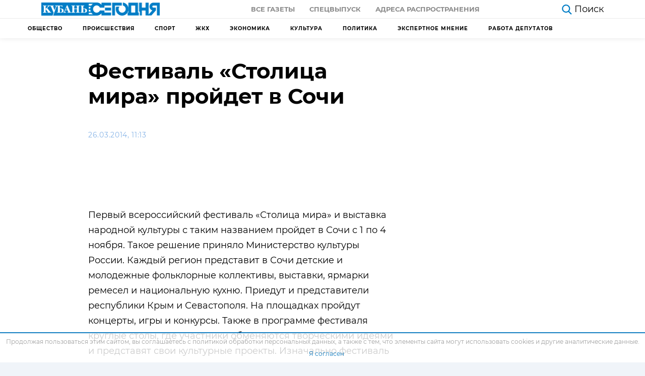

--- FILE ---
content_type: text/html; charset=UTF-8
request_url: https://kubantoday.ru/festival-stolitsa-mira-projdet-v-sochi/
body_size: 16119
content:
<!DOCTYPE html>
<html lang="ru-RU">
<head>
<meta charset="UTF-8">
<meta name="viewport" content="width=device-width, initial-scale=1.0">
<meta http-equiv="X-UA-Compatible" content="ie=edge">
<meta name="pmail-verification" content="78e05710ddc6927b70b4501422b72dc0">
<meta name="zen-verification" content="QR21d5ORdx3xj3MLCzqMOJtRN4ePSqYcTdcWoyDf5QToL2w9PbR7G3B7W4z48QrN" />
<title>Фестиваль «Столица мира» пройдет в Сочи &#8212; Кубань Сегодня</title>
<meta name='robots' content='max-image-preview:large' />
<style>img:is([sizes="auto" i], [sizes^="auto," i]) { contain-intrinsic-size: 3000px 1500px }</style>
<link rel="alternate" type="application/rss+xml" title="Кубань Сегодня &raquo; Лента комментариев к &laquo;Фестиваль «Столица мира» пройдет в Сочи&raquo;" href="https://kubantoday.ru/festival-stolitsa-mira-projdet-v-sochi/feed/" />
<link rel='stylesheet' id='dashicons-css' href='https://kubantoday.ru/wp-includes/css/dashicons.min.css?ver=6.8.3'  media='all' />
<link rel='stylesheet' id='post-views-counter-frontend-css' href='https://kubantoday.ru/wp-content/plugins/post-views-counter/css/frontend.min.css?ver=1.5.5'  media='all' />
<link rel='stylesheet' id='wp-block-library-css' href='https://kubantoday.ru/wp-includes/css/dist/block-library/style.min.css?ver=6.8.3'  media='all' />
<style id='classic-theme-styles-inline-css' >
/*! This file is auto-generated */
.wp-block-button__link{color:#fff;background-color:#32373c;border-radius:9999px;box-shadow:none;text-decoration:none;padding:calc(.667em + 2px) calc(1.333em + 2px);font-size:1.125em}.wp-block-file__button{background:#32373c;color:#fff;text-decoration:none}
</style>
<style id='global-styles-inline-css' >
:root{--wp--preset--aspect-ratio--square: 1;--wp--preset--aspect-ratio--4-3: 4/3;--wp--preset--aspect-ratio--3-4: 3/4;--wp--preset--aspect-ratio--3-2: 3/2;--wp--preset--aspect-ratio--2-3: 2/3;--wp--preset--aspect-ratio--16-9: 16/9;--wp--preset--aspect-ratio--9-16: 9/16;--wp--preset--color--black: #000000;--wp--preset--color--cyan-bluish-gray: #abb8c3;--wp--preset--color--white: #ffffff;--wp--preset--color--pale-pink: #f78da7;--wp--preset--color--vivid-red: #cf2e2e;--wp--preset--color--luminous-vivid-orange: #ff6900;--wp--preset--color--luminous-vivid-amber: #fcb900;--wp--preset--color--light-green-cyan: #7bdcb5;--wp--preset--color--vivid-green-cyan: #00d084;--wp--preset--color--pale-cyan-blue: #8ed1fc;--wp--preset--color--vivid-cyan-blue: #0693e3;--wp--preset--color--vivid-purple: #9b51e0;--wp--preset--gradient--vivid-cyan-blue-to-vivid-purple: linear-gradient(135deg,rgba(6,147,227,1) 0%,rgb(155,81,224) 100%);--wp--preset--gradient--light-green-cyan-to-vivid-green-cyan: linear-gradient(135deg,rgb(122,220,180) 0%,rgb(0,208,130) 100%);--wp--preset--gradient--luminous-vivid-amber-to-luminous-vivid-orange: linear-gradient(135deg,rgba(252,185,0,1) 0%,rgba(255,105,0,1) 100%);--wp--preset--gradient--luminous-vivid-orange-to-vivid-red: linear-gradient(135deg,rgba(255,105,0,1) 0%,rgb(207,46,46) 100%);--wp--preset--gradient--very-light-gray-to-cyan-bluish-gray: linear-gradient(135deg,rgb(238,238,238) 0%,rgb(169,184,195) 100%);--wp--preset--gradient--cool-to-warm-spectrum: linear-gradient(135deg,rgb(74,234,220) 0%,rgb(151,120,209) 20%,rgb(207,42,186) 40%,rgb(238,44,130) 60%,rgb(251,105,98) 80%,rgb(254,248,76) 100%);--wp--preset--gradient--blush-light-purple: linear-gradient(135deg,rgb(255,206,236) 0%,rgb(152,150,240) 100%);--wp--preset--gradient--blush-bordeaux: linear-gradient(135deg,rgb(254,205,165) 0%,rgb(254,45,45) 50%,rgb(107,0,62) 100%);--wp--preset--gradient--luminous-dusk: linear-gradient(135deg,rgb(255,203,112) 0%,rgb(199,81,192) 50%,rgb(65,88,208) 100%);--wp--preset--gradient--pale-ocean: linear-gradient(135deg,rgb(255,245,203) 0%,rgb(182,227,212) 50%,rgb(51,167,181) 100%);--wp--preset--gradient--electric-grass: linear-gradient(135deg,rgb(202,248,128) 0%,rgb(113,206,126) 100%);--wp--preset--gradient--midnight: linear-gradient(135deg,rgb(2,3,129) 0%,rgb(40,116,252) 100%);--wp--preset--font-size--small: 13px;--wp--preset--font-size--medium: 20px;--wp--preset--font-size--large: 36px;--wp--preset--font-size--x-large: 42px;--wp--preset--spacing--20: 0.44rem;--wp--preset--spacing--30: 0.67rem;--wp--preset--spacing--40: 1rem;--wp--preset--spacing--50: 1.5rem;--wp--preset--spacing--60: 2.25rem;--wp--preset--spacing--70: 3.38rem;--wp--preset--spacing--80: 5.06rem;--wp--preset--shadow--natural: 6px 6px 9px rgba(0, 0, 0, 0.2);--wp--preset--shadow--deep: 12px 12px 50px rgba(0, 0, 0, 0.4);--wp--preset--shadow--sharp: 6px 6px 0px rgba(0, 0, 0, 0.2);--wp--preset--shadow--outlined: 6px 6px 0px -3px rgba(255, 255, 255, 1), 6px 6px rgba(0, 0, 0, 1);--wp--preset--shadow--crisp: 6px 6px 0px rgba(0, 0, 0, 1);}:where(.is-layout-flex){gap: 0.5em;}:where(.is-layout-grid){gap: 0.5em;}body .is-layout-flex{display: flex;}.is-layout-flex{flex-wrap: wrap;align-items: center;}.is-layout-flex > :is(*, div){margin: 0;}body .is-layout-grid{display: grid;}.is-layout-grid > :is(*, div){margin: 0;}:where(.wp-block-columns.is-layout-flex){gap: 2em;}:where(.wp-block-columns.is-layout-grid){gap: 2em;}:where(.wp-block-post-template.is-layout-flex){gap: 1.25em;}:where(.wp-block-post-template.is-layout-grid){gap: 1.25em;}.has-black-color{color: var(--wp--preset--color--black) !important;}.has-cyan-bluish-gray-color{color: var(--wp--preset--color--cyan-bluish-gray) !important;}.has-white-color{color: var(--wp--preset--color--white) !important;}.has-pale-pink-color{color: var(--wp--preset--color--pale-pink) !important;}.has-vivid-red-color{color: var(--wp--preset--color--vivid-red) !important;}.has-luminous-vivid-orange-color{color: var(--wp--preset--color--luminous-vivid-orange) !important;}.has-luminous-vivid-amber-color{color: var(--wp--preset--color--luminous-vivid-amber) !important;}.has-light-green-cyan-color{color: var(--wp--preset--color--light-green-cyan) !important;}.has-vivid-green-cyan-color{color: var(--wp--preset--color--vivid-green-cyan) !important;}.has-pale-cyan-blue-color{color: var(--wp--preset--color--pale-cyan-blue) !important;}.has-vivid-cyan-blue-color{color: var(--wp--preset--color--vivid-cyan-blue) !important;}.has-vivid-purple-color{color: var(--wp--preset--color--vivid-purple) !important;}.has-black-background-color{background-color: var(--wp--preset--color--black) !important;}.has-cyan-bluish-gray-background-color{background-color: var(--wp--preset--color--cyan-bluish-gray) !important;}.has-white-background-color{background-color: var(--wp--preset--color--white) !important;}.has-pale-pink-background-color{background-color: var(--wp--preset--color--pale-pink) !important;}.has-vivid-red-background-color{background-color: var(--wp--preset--color--vivid-red) !important;}.has-luminous-vivid-orange-background-color{background-color: var(--wp--preset--color--luminous-vivid-orange) !important;}.has-luminous-vivid-amber-background-color{background-color: var(--wp--preset--color--luminous-vivid-amber) !important;}.has-light-green-cyan-background-color{background-color: var(--wp--preset--color--light-green-cyan) !important;}.has-vivid-green-cyan-background-color{background-color: var(--wp--preset--color--vivid-green-cyan) !important;}.has-pale-cyan-blue-background-color{background-color: var(--wp--preset--color--pale-cyan-blue) !important;}.has-vivid-cyan-blue-background-color{background-color: var(--wp--preset--color--vivid-cyan-blue) !important;}.has-vivid-purple-background-color{background-color: var(--wp--preset--color--vivid-purple) !important;}.has-black-border-color{border-color: var(--wp--preset--color--black) !important;}.has-cyan-bluish-gray-border-color{border-color: var(--wp--preset--color--cyan-bluish-gray) !important;}.has-white-border-color{border-color: var(--wp--preset--color--white) !important;}.has-pale-pink-border-color{border-color: var(--wp--preset--color--pale-pink) !important;}.has-vivid-red-border-color{border-color: var(--wp--preset--color--vivid-red) !important;}.has-luminous-vivid-orange-border-color{border-color: var(--wp--preset--color--luminous-vivid-orange) !important;}.has-luminous-vivid-amber-border-color{border-color: var(--wp--preset--color--luminous-vivid-amber) !important;}.has-light-green-cyan-border-color{border-color: var(--wp--preset--color--light-green-cyan) !important;}.has-vivid-green-cyan-border-color{border-color: var(--wp--preset--color--vivid-green-cyan) !important;}.has-pale-cyan-blue-border-color{border-color: var(--wp--preset--color--pale-cyan-blue) !important;}.has-vivid-cyan-blue-border-color{border-color: var(--wp--preset--color--vivid-cyan-blue) !important;}.has-vivid-purple-border-color{border-color: var(--wp--preset--color--vivid-purple) !important;}.has-vivid-cyan-blue-to-vivid-purple-gradient-background{background: var(--wp--preset--gradient--vivid-cyan-blue-to-vivid-purple) !important;}.has-light-green-cyan-to-vivid-green-cyan-gradient-background{background: var(--wp--preset--gradient--light-green-cyan-to-vivid-green-cyan) !important;}.has-luminous-vivid-amber-to-luminous-vivid-orange-gradient-background{background: var(--wp--preset--gradient--luminous-vivid-amber-to-luminous-vivid-orange) !important;}.has-luminous-vivid-orange-to-vivid-red-gradient-background{background: var(--wp--preset--gradient--luminous-vivid-orange-to-vivid-red) !important;}.has-very-light-gray-to-cyan-bluish-gray-gradient-background{background: var(--wp--preset--gradient--very-light-gray-to-cyan-bluish-gray) !important;}.has-cool-to-warm-spectrum-gradient-background{background: var(--wp--preset--gradient--cool-to-warm-spectrum) !important;}.has-blush-light-purple-gradient-background{background: var(--wp--preset--gradient--blush-light-purple) !important;}.has-blush-bordeaux-gradient-background{background: var(--wp--preset--gradient--blush-bordeaux) !important;}.has-luminous-dusk-gradient-background{background: var(--wp--preset--gradient--luminous-dusk) !important;}.has-pale-ocean-gradient-background{background: var(--wp--preset--gradient--pale-ocean) !important;}.has-electric-grass-gradient-background{background: var(--wp--preset--gradient--electric-grass) !important;}.has-midnight-gradient-background{background: var(--wp--preset--gradient--midnight) !important;}.has-small-font-size{font-size: var(--wp--preset--font-size--small) !important;}.has-medium-font-size{font-size: var(--wp--preset--font-size--medium) !important;}.has-large-font-size{font-size: var(--wp--preset--font-size--large) !important;}.has-x-large-font-size{font-size: var(--wp--preset--font-size--x-large) !important;}
:where(.wp-block-post-template.is-layout-flex){gap: 1.25em;}:where(.wp-block-post-template.is-layout-grid){gap: 1.25em;}
:where(.wp-block-columns.is-layout-flex){gap: 2em;}:where(.wp-block-columns.is-layout-grid){gap: 2em;}
:root :where(.wp-block-pullquote){font-size: 1.5em;line-height: 1.6;}
</style>
<link rel='stylesheet' id='theme-style-css' href='https://kubantoday.ru/wp-content/themes/themes/theme/css/style.css?ver=1687932291'  media='all' />
<link rel="https://api.w.org/" href="https://kubantoday.ru/wp-json/" /><link rel="alternate" title="JSON" type="application/json" href="https://kubantoday.ru/wp-json/wp/v2/posts/6442" /><link rel="canonical" href="https://kubantoday.ru/festival-stolitsa-mira-projdet-v-sochi/" />
<link rel="alternate" title="oEmbed (JSON)" type="application/json+oembed" href="https://kubantoday.ru/wp-json/oembed/1.0/embed?url=https%3A%2F%2Fkubantoday.ru%2Ffestival-stolitsa-mira-projdet-v-sochi%2F" />
<link rel="alternate" title="oEmbed (XML)" type="text/xml+oembed" href="https://kubantoday.ru/wp-json/oembed/1.0/embed?url=https%3A%2F%2Fkubantoday.ru%2Ffestival-stolitsa-mira-projdet-v-sochi%2F&#038;format=xml" />
<link rel="icon" href="https://kubantoday.ru/wp-content/uploads/2020/10/cropped-kuban-ico-32x32.jpg" sizes="32x32" />
<link rel="icon" href="https://kubantoday.ru/wp-content/uploads/2020/10/cropped-kuban-ico-192x192.jpg" sizes="192x192" />
<link rel="apple-touch-icon" href="https://kubantoday.ru/wp-content/uploads/2020/10/cropped-kuban-ico-180x180.jpg" />
<meta name="msapplication-TileImage" content="https://kubantoday.ru/wp-content/uploads/2020/10/cropped-kuban-ico-270x270.jpg" />
</head>
<body>
<header class="header">
<div class="container-fluid">
<div class="row">
<div class="col-12">
<div class="header__top">
<a href="https://kubantoday.ru" class="header__logo">
<img class="logo-desctop" src="[data-uri]" alt="logo">
<img class="logo-mobile" src="[data-uri]" alt="logo-small">
</a>
<div class="header__top-menu">
<ul id="menu-menju-quot-gazeta-quot" class="menu"><li id="menu-item-76581" class="menu-item menu-item-type-custom menu-item-object-custom menu-item-76581"><a href="/newspaper/">Все газеты</a></li>
<li id="menu-item-76579" class="menu-item menu-item-type-custom menu-item-object-custom menu-item-76579"><a href="#special">Спецвыпуск</a></li>
<li id="menu-item-105573" class="menu-item menu-item-type-post_type menu-item-object-page menu-item-105573"><a href="https://kubantoday.ru/newspaper-map/">Адреса распространения</a></li>
</ul>                    </div>
<div class="header__flex-wrapper">
<div class="header__aside">
<a href="https://kubantoday.ru/?s=" class="header__search">
<svg viewBox="0 0 35.414 36.204" width="20" height="20" fill="#007dc6" xmlns="http://www.w3.org/2000/svg">
<path d="M25.964 23.925a14.651 14.651 0 0 0 3.316-9.285c0-3.88-1.54-7.61-4.28-10.35A14.654 14.654 0 0 0 14.64 0C10.76 0 7.03 1.54 4.29 4.29A14.614 14.614 0 0 0 0 14.64C0 18.52 1.54 22.25 4.29 25a14.654 14.654 0 0 0 18.735 1.644L32.59 36.2l2.82-2.82-9.446-9.455zm-.684-9.285c0 2.82-1.12 5.53-3.11 7.53-2 1.99-4.71 3.11-7.53 3.11-2.82 0-5.53-1.12-7.52-3.11-2-2-3.12-4.71-3.12-7.53 0-2.82 1.12-5.53 3.12-7.52 1.99-2 4.7-3.12 7.52-3.12 2.82 0 5.53 1.12 7.53 3.12 1.99 1.99 3.11 4.7 3.11 7.52z" fill-rule="evenodd">
</path>
</svg>
<span>Поиск</span>
</a>
<a href="#" class="header__categories d-none">
<svg xmlns="http://www.w3.org/2000/svg" width="25" height="17.667" viewBox="0 0 25 17.667">
<g id="Group_145" data-name="Group 145" transform="translate(-260.5 -1229.833)">
<g id="Icon_feather-menu" data-name="Icon feather-menu" transform="translate(257.5 1222.333)">
<path id="Path_321" data-name="Path 321" d="M4.5,18H17.537" transform="translate(0 -1.667)" fill="none" stroke="#000" stroke-linecap="round" stroke-linejoin="round" stroke-width="3" />
<path id="Path_322" data-name="Path 322" d="M4.5,9h22" fill="none" stroke="#000" stroke-linecap="round" stroke-linejoin="round" stroke-width="3" />
<path id="Path_323" data-name="Path 323" d="M4.5,27h22" transform="translate(0 -3.333)" fill="none" stroke="#000" stroke-linecap="round" stroke-linejoin="round" stroke-width="3" />
</g>
</g>
</svg>
<span>Рубрики</span>
</a>
</div>
</div>
<div class="header__burger">
<div class="menu-burger">
<span>burger</span>
</div>
</div>
</div>
</div>
</div>
</div>
<div class="header__border"></div>
<div class="container">
<div class="row">
<div class="col-12">
<!-- header submenu -->
<nav class="header-submenu">
<ul id="menu-menju-kategorij" class="menu"><li id="menu-item-105815" class="menu-item menu-item-type-taxonomy menu-item-object-category menu-item-105815"><a href="https://kubantoday.ru/category/obshchestvo/">Общество</a></li>
<li id="menu-item-105816" class="menu-item menu-item-type-taxonomy menu-item-object-category menu-item-105816"><a href="https://kubantoday.ru/category/proisshestviya/">Происшествия</a></li>
<li id="menu-item-112142" class="menu-item menu-item-type-taxonomy menu-item-object-category menu-item-112142"><a href="https://kubantoday.ru/category/sport/">Спорт</a></li>
<li id="menu-item-133323" class="menu-item menu-item-type-taxonomy menu-item-object-category menu-item-133323"><a href="https://kubantoday.ru/category/zhkkh/">ЖКХ</a></li>
<li id="menu-item-133324" class="menu-item menu-item-type-taxonomy menu-item-object-category menu-item-133324"><a href="https://kubantoday.ru/category/ekonomika/">Экономика</a></li>
<li id="menu-item-133325" class="menu-item menu-item-type-taxonomy menu-item-object-category menu-item-133325"><a href="https://kubantoday.ru/category/kultura/">Культура</a></li>
<li id="menu-item-133326" class="menu-item menu-item-type-taxonomy menu-item-object-category menu-item-133326"><a href="https://kubantoday.ru/category/politika/">Политика</a></li>
<li id="menu-item-206734" class="menu-item menu-item-type-taxonomy menu-item-object-category menu-item-206734"><a href="https://kubantoday.ru/category/jekspertnoe-mnenie/">Экспертное мнение</a></li>
<li id="menu-item-143472" class="menu-item menu-item-type-taxonomy menu-item-object-category menu-item-143472"><a href="https://kubantoday.ru/category/rabota-deputatov/">Работа депутатов</a></li>
</ul>                </nav>
</div>
</div>
</div>
<div class="mobile-menu d-none">
<ul class="mobile-menu__nav">
<div class="mobile-menu__item mobile-menu-accordion current">
<a class="mobile-menu__link mobile-menu-accordion__heading" href="#">
Главная
<svg width="12" height="8" viewBox="0 0 12 8" fill="#616161">
<path d="M1.41 0.589966L6 5.16997L10.59 0.589966L12 1.99997L6 7.99997L0 1.99997L1.41 0.589966Z" />
</svg>
</a>
<ul id="menu-menju-kategorij-1" class="mobile-menu__subnav mobile-menu-accordion__content"><li class="menu-item menu-item-type-taxonomy menu-item-object-category menu-item-105815"><a href="https://kubantoday.ru/category/obshchestvo/">Общество</a></li>
<li class="menu-item menu-item-type-taxonomy menu-item-object-category menu-item-105816"><a href="https://kubantoday.ru/category/proisshestviya/">Происшествия</a></li>
<li class="menu-item menu-item-type-taxonomy menu-item-object-category menu-item-112142"><a href="https://kubantoday.ru/category/sport/">Спорт</a></li>
<li class="menu-item menu-item-type-taxonomy menu-item-object-category menu-item-133323"><a href="https://kubantoday.ru/category/zhkkh/">ЖКХ</a></li>
<li class="menu-item menu-item-type-taxonomy menu-item-object-category menu-item-133324"><a href="https://kubantoday.ru/category/ekonomika/">Экономика</a></li>
<li class="menu-item menu-item-type-taxonomy menu-item-object-category menu-item-133325"><a href="https://kubantoday.ru/category/kultura/">Культура</a></li>
<li class="menu-item menu-item-type-taxonomy menu-item-object-category menu-item-133326"><a href="https://kubantoday.ru/category/politika/">Политика</a></li>
<li class="menu-item menu-item-type-taxonomy menu-item-object-category menu-item-206734"><a href="https://kubantoday.ru/category/jekspertnoe-mnenie/">Экспертное мнение</a></li>
<li class="menu-item menu-item-type-taxonomy menu-item-object-category menu-item-143472"><a href="https://kubantoday.ru/category/rabota-deputatov/">Работа депутатов</a></li>
</ul>            </div>
<li class="mobile-menu__item">
<a class="mobile-menu__link" href="https://kubantoday.ru/investigations">
Расследования
</a>
</li>
<div class="mobile-menu__item mobile-menu-accordion">
<a class="mobile-menu__link mobile-menu-accordion__heading" href="#">
газета
<svg width="12" height="8" viewBox="0 0 12 8" fill="#616161">
<path d="M1.41 0.589966L6 5.16997L10.59 0.589966L12 1.99997L6 7.99997L0 1.99997L1.41 0.589966Z"/>
</svg>
</a>
<ul id="menu-menju-quot-gazeta-quot-1" class="mobile-menu__subnav mobile-menu-accordion__content"><li class="menu-item menu-item-type-custom menu-item-object-custom menu-item-76581"><a href="/newspaper/">Все газеты</a></li>
<li class="menu-item menu-item-type-custom menu-item-object-custom menu-item-76579"><a href="#special">Спецвыпуск</a></li>
<li class="menu-item menu-item-type-post_type menu-item-object-page menu-item-105573"><a href="https://kubantoday.ru/newspaper-map/">Адреса распространения</a></li>
</ul>            </div>
</ul>
</div>
</header>
<main class="page single">
<div class="container">
<div class="row">
<div class="col-12 col-lg-8">
<div class="single__title">
<h1>Фестиваль «Столица мира» пройдет в Сочи</h1>
</div>
<div class="single__article-social-top">
<div class="single__article-info">
<div class="single__article-date">
26.03.2014, 11:13                            </div>
</div>
</div>
<figure class="single__article-hero">
<small class="text-start text-muted fw-light fs-5 pt-2 ">
</small>
</figure>
<article class="single__article article">
<!-- TEXT -->
<p> </p>
<p>Первый всероссийский фестиваль «Столица мира» и выставка народной культуры с таким названием пройдет в Сочи с 1 по 4 ноября. Такое решение приняло Министерство культуры России. Каждый регион представит в Сочи детские и молодежные фольклорные коллективы, выставки, ярмарки ремесел и национальную кухню. Приедут и представители республики Крым и Севастополя. На площадках пройдут концерты, игры и конкурсы. Также в программе фестиваля круглые столы, где участники обменяются творческими идеями и представят свои культурные проекты. Изначально фестиваль планировали проводить в Москве, в Кремлевском дворце, но решили, что больший масштаб он приобретет именно в Сочи. По мнению организаторов, фестиваль, прежде всего, рассчитан на молодежь и туристов. Он пройдет в рамках Года культуры в России.</p>
<!-- /TEXT -->
</article>
</div>
<div class="col-12 col-lg-4"></div>
</div>
</div>
<div class="container container-responsive mb-5">
<div class="row">
<div class="col-12 col-md-6 col-lg-3">
<a href="https://kubantoday.ru/zhenshhina-i-troe-malenkih-detej-pogibli-v-krupnom-pozhare-na-kubani/" class="card-default">
<div class="card-default__img">
<img width="320" height="180" src="https://kubantoday.ru/wp-content/uploads/2026/01/screenshot_2-7-320x180.png" class="attachment-thumbnail size-thumbnail wp-post-image" alt="Женщина и трое маленьких детей погибли в крупном пожаре на Кубани" decoding="async" fetchpriority="high" srcset="https://kubantoday.ru/wp-content/uploads/2026/01/screenshot_2-7-320x180.png 320w, https://kubantoday.ru/wp-content/uploads/2026/01/screenshot_2-7-640x360.png 640w" sizes="(max-width: 320px) 100vw, 320px" />		</div>
<div class="card-default__body">
<div class="card-default__body-top">
<div class="card-default__time">
Вчера, 20:49				</div>
</div>
<h5 class="card-default__title">
Женщина и трое маленьких детей погибли в крупном пожаре на Кубани			</h5>
<p class="card-default__text">
20 января в станице Холмской, расположенной в Абинском районе Краснодарского края, произошла трагедия. В результате сильного пожара в одном из частных домов погибли четыре человека, среди которых мать семейства и трое маленьких детей. Ночью, когда большинство жителей станицы Холмской мирно спали, в доме на улице Демьяна Бедного разразился мощный пожар. По предварительным данным, огонь вспыхнул [&hellip;]			</p>
</div>
</a>
</div><div class="col-12 col-md-6 col-lg-3">
<a href="https://kubantoday.ru/s-nachala-2026-goda-na-kubani-fiksirujut-rost-bytovyh-pozharov/" class="card-default">
<div class="card-default__img">
<img width="320" height="180" src="https://kubantoday.ru/wp-content/uploads/2026/01/nkvlobyp74cj0h4nwyf66ytctynzh3g8-320x180.jpg" class="attachment-thumbnail size-thumbnail wp-post-image" alt="С начала 2026 года на Кубани фиксируют рост бытовых пожаров" decoding="async" srcset="https://kubantoday.ru/wp-content/uploads/2026/01/nkvlobyp74cj0h4nwyf66ytctynzh3g8-320x180.jpg 320w, https://kubantoday.ru/wp-content/uploads/2026/01/nkvlobyp74cj0h4nwyf66ytctynzh3g8-640x360.jpg 640w, https://kubantoday.ru/wp-content/uploads/2026/01/nkvlobyp74cj0h4nwyf66ytctynzh3g8.jpg 1280w" sizes="(max-width: 320px) 100vw, 320px" />		</div>
<div class="card-default__body">
<div class="card-default__body-top">
<div class="card-default__time">
Вчера, 17:26				</div>
</div>
<h5 class="card-default__title">
С начала 2026 года на Кубани фиксируют рост бытовых пожаров			</h5>
<p class="card-default__text">
С начала 2026 года на Кубани наблюдается тревожный рост числа бытовых пожаров. По информации, предоставленной министерством гражданской обороны и чрезвычайных ситуаций Краснодарского края, в частном жилом секторе произошло более 150 возгораний. Это на 56% больше по сравнению с аналогичным периодом прошлого года. Основной причиной такого увеличения стало несоблюдение элементарных правил безопасности, особенно в условиях морозной [&hellip;]			</p>
</div>
</a>
</div><div class="col-12 col-md-6 col-lg-3">
<a href="https://kubantoday.ru/shkolnica-provalilas-pod-led-vo-vremja-selfi-v-krasnodare/" class="card-default">
<div class="card-default__img">
<img width="320" height="180" src="https://kubantoday.ru/wp-content/uploads/2026/01/24542628-320x180.jpg" class="attachment-thumbnail size-thumbnail wp-post-image" alt="Школьница провалилась под лед во время селфи в Краснодаре" decoding="async" srcset="https://kubantoday.ru/wp-content/uploads/2026/01/24542628-320x180.jpg 320w, https://kubantoday.ru/wp-content/uploads/2026/01/24542628-640x360.jpg 640w" sizes="(max-width: 320px) 100vw, 320px" />		</div>
<div class="card-default__body">
<div class="card-default__body-top">
<div class="card-default__time">
18:55 19.01.2026				</div>
</div>
<h5 class="card-default__title">
Школьница провалилась под лед во время селфи в Краснодаре			</h5>
<p class="card-default__text">
18 января на одном из водоемов краевой столицы произошел пугающий инцидент. И. о. министра здравоохранения Евгений Филиппов рассказал о происшествии, в котором оказались замешаны двое подростков, решивших сделать селфи на замерзшем озере. Согласно информации, девочка, отойдя от берега на расстояние около пяти метров, провалилась под лед. К счастью, ей удалось выбраться на поверхность при помощи [&hellip;]			</p>
</div>
</a>
</div><div class="col-12 col-md-6 col-lg-3">
</div>
</div>
</div>
</main>
<footer class="footer">
<!-- Тень под menu-mobile -->
<div class="mobile-menu-shadow d-none"></div>
<div class="container container-responsive">
<div class="row">
<div class="col-12 order-12 col-lg-5 order-lg-first col-xl-5 order-xl-first">
<a href="https://kubantoday.ru" class="footer__logo">
<img src="[data-uri]"
alt="logo">
</a>
<div class="footer__logo-caption">
<p>Новости Краснодара и Края</p>
<p>Использование материалов с сайта "Кубань Сегодня" (https://kubantoday.ru) без письменного согласия редакции запрещено</p>
<p>Свидетельство о регистрации СМИ Эл № ФС77-72910 от 25.05.2018, выдано Федеральной службой по надзору в сфере связи, информационных технологий и массовых коммуникаций (Роскомнадзор)</p>
<p>Главный редактор сетевого издания: Лата Людмила Александровна, почта: <a href="mailto:kubansegodnya2024@mail.ru">kubansegodnya2024@mail.ru</a></p>
<p>Главный редактор газеты "Кубань сегодня": Арендаренко Андрей Михайлович</p>
<p>Учредитель СМИ "Кубань сегодня": ЗАО "Кубань сегодня"</p>
<p>Адрес электронной почты редакции СМИ: <a href="mailto:kubanseg@mail.ru">kubanseg@mail.ru</a></p>
</div>
</div>
<div class="col-12 col-sm-4 col-md-4 col-lg-2 col-xl-2">
<div class="footer__nav footer__nav--news">
<div class="footer__list-header"></div>
<div class="footer__list"><ul>
<li class="page_item page-item-76575"><a href="https://kubantoday.ru/newspaper-map/">Адреса распространения</a></li>
<li class="page_item page-item-129385"><a href="https://kubantoday.ru/allposts/">Все новости</a></li>
<li class="page_item page-item-1106"><a href="https://kubantoday.ru/">Главная страница</a></li>
<li class="page_item page-item-186157"><a href="https://kubantoday.ru/politika-konfidencialnosti/">Политика конфиденциальности</a></li>
<li class="page_item page-item-105818"><a href="https://kubantoday.ru/investigations/">Расследования</a></li>
<li class="page_item page-item-133674"><a href="https://kubantoday.ru/reklama/">Рекламодателям</a></li>
<li class="page_item page-item-105575"><a href="https://kubantoday.ru/newspaper-special/">Спецвыпуски</a></li>
<li class="page_item page-item-105822"><a href="https://kubantoday.ru/finance/">Финликбез</a></li>
</ul></div>
</div>
</div>
<div class="col-12 col-sm-4 col-md-4 col-lg-2 col-xl-2">
<div class="footer__nav-wrapper">
<div class="footer__nav footer__nav--poster">
<div class="footer__list-header"></div>
<div class="footer__list"><ul>
<li class="page_item page-item-76575"><a href="https://kubantoday.ru/newspaper-map/">Адреса распространения</a></li>
<li class="page_item page-item-129385"><a href="https://kubantoday.ru/allposts/">Все новости</a></li>
<li class="page_item page-item-1106"><a href="https://kubantoday.ru/">Главная страница</a></li>
<li class="page_item page-item-186157"><a href="https://kubantoday.ru/politika-konfidencialnosti/">Политика конфиденциальности</a></li>
<li class="page_item page-item-105818"><a href="https://kubantoday.ru/investigations/">Расследования</a></li>
<li class="page_item page-item-133674"><a href="https://kubantoday.ru/reklama/">Рекламодателям</a></li>
<li class="page_item page-item-105575"><a href="https://kubantoday.ru/newspaper-special/">Спецвыпуски</a></li>
<li class="page_item page-item-105822"><a href="https://kubantoday.ru/finance/">Финликбез</a></li>
</ul></div>
</div>
</div>
</div>
<div class="col-12 col-sm-4 col-md-4 col-lg-3 col-xl-3">
<div class="footer__nav footer__nav--blue ">
<div class="footer__list"><ul>
<li class="page_item page-item-76575"><a href="https://kubantoday.ru/newspaper-map/">Адреса распространения</a></li>
<li class="page_item page-item-129385"><a href="https://kubantoday.ru/allposts/">Все новости</a></li>
<li class="page_item page-item-1106"><a href="https://kubantoday.ru/">Главная страница</a></li>
<li class="page_item page-item-186157"><a href="https://kubantoday.ru/politika-konfidencialnosti/">Политика конфиденциальности</a></li>
<li class="page_item page-item-105818"><a href="https://kubantoday.ru/investigations/">Расследования</a></li>
<li class="page_item page-item-133674"><a href="https://kubantoday.ru/reklama/">Рекламодателям</a></li>
<li class="page_item page-item-105575"><a href="https://kubantoday.ru/newspaper-special/">Спецвыпуски</a></li>
<li class="page_item page-item-105822"><a href="https://kubantoday.ru/finance/">Финликбез</a></li>
</ul></div>
<!-- <a href="https://kubantoday.ru/?s=" class="footer__search">
<span class="footer__list-header">Поиск</span>
<svg viewBox="0 0 35.414 36.204" width="20" height="20" fill="#007dc6"
xmlns="http://www.w3.org/2000/svg">
<path d="M25.964 23.925a14.651 14.651 0 0 0 3.316-9.285c0-3.88-1.54-7.61-4.28-10.35A14.654 14.654 0 0 0 14.64 0C10.76 0 7.03 1.54 4.29 4.29A14.614 14.614 0 0 0 0 14.64C0 18.52 1.54 22.25 4.29 25a14.654 14.654 0 0 0 18.735 1.644L32.59 36.2l2.82-2.82-9.446-9.455zm-.684-9.285c0 2.82-1.12 5.53-3.11 7.53-2 1.99-4.71 3.11-7.53 3.11-2.82 0-5.53-1.12-7.52-3.11-2-2-3.12-4.71-3.12-7.53 0-2.82 1.12-5.53 3.12-7.52 1.99-2 4.7-3.12 7.52-3.12 2.82 0 5.53 1.12 7.53 3.12 1.99 1.99 3.11 4.7 3.11 7.52z"
fill-rule="evenodd">
</path>
</svg>
</a> -->
<div class="d-none d-sm-flex d-md-flex d-lg-none d-xl-none">
<div class="footer__circle">
<p class="footer__text">+16</p>
</div>
</div>
</div>
</div>
</div>
</div>
<div class="container container-responsive">
<div class="row align-items-baseline">
<div class="col-12 col-md-4 col-lg-3 col-xl-3">
<p class="footer__text">
ЗАО «Кубань Сегодня». (1996-2026)
</p>
</div>
<div class="col-12 col-md-4 col-lg-4 col-xl-4">
<p class="footer__text">
350007, г. Краснодар, 2-й Нефтезаводской проезд, 1
</p>
</div>
<div class="col-12 col-md-4 col-lg-2 col-xl-2">
<p class="footer__text">
тел.: +7(861) 267-15-15
</p>
</div>
<div class="col-12 d-xs-flex d-sm-none d-md-none d-lg-flex col-lg-3 d-xl-flex col-xl-3">
<div class="footer__circle">
<p class="footer__text">
16+
</p>
</div>
</div>
</div>
</div>
</footer>
<!-- Баннер cookie -->
<div id="cookieBanner" class="text-center">
<p class="d-inline-block mb-0 small">
Продолжая пользоваться этим сайтом, вы соглашаетесь с <a href="https://kubantoday.ru/politika-konfidencialnosti"/>политикой обработки персональных данных</a>, а также с тем, что элементы сайта могут использовать cookies и другие аналитические данные.
</p>
<button id="acceptCookies" class="btn btn-primary btn-sm" style="color: #137ec1">Я согласен</button>
</div>
<script>
// Функция для установки куки
function setCookie(name, value, days) {
let date = new Date();
date.setTime(date.getTime() + (days * 24 * 60 * 60 * 1000));
document.cookie = name + "=" + value + ";expires=" + date.toUTCString() + ";path=/";
}
// Функция для получения значения куки
function getCookie(name) {
let decodedCookie = decodeURIComponent(document.cookie);
let cookies = decodedCookie.split(';');
for (let i = 0; i < cookies.length; i++) {
let cookie = cookies[i].trim();
if (cookie.indexOf(name + "=") == 0) {
return cookie.substring(name.length + 1);
}
}
return "";
}
// Проверка наличия куки agreement, если нет — показываем баннер
window.onload = function() {
if (!getCookie("agreement")) {
document.getElementById('cookieBanner').style.display = 'block';
}
};
// Установка куки при нажатии кнопки
document.getElementById('acceptCookies').addEventListener('click', function() {
setCookie("agreement", "accepted", 30);
document.getElementById('cookieBanner').style.display = 'none';
});
</script>
<style>
#cookieBanner {
position: fixed;
bottom: 0;
left: 0;
right: 0;
background: rgba(255, 255, 255, 0.8);
color: white;
padding: 5px 10px;
display: none;
z-index: 1050;
border-top: 2px solid #137ec1;
color: #a0a0a0;
font-size: 12px;
}
#cookieBanner button {
margin-left: 15px;
}
</style>
<script type="speculationrules">
{"prefetch":[{"source":"document","where":{"and":[{"href_matches":"\/*"},{"not":{"href_matches":["\/wp-*.php","\/wp-admin\/*","\/wp-content\/uploads\/*","\/wp-content\/*","\/wp-content\/plugins\/*","\/wp-content\/themes\/themes\/theme\/*","\/*\\?(.+)"]}},{"not":{"selector_matches":"a[rel~=\"nofollow\"]"}},{"not":{"selector_matches":".no-prefetch, .no-prefetch a"}}]},"eagerness":"conservative"}]}
</script>
<!-- HFCM by 99 Robots - Snippet # 2: Yandex.Metrika counter -->
<!-- Yandex.Metrika counter --> <script  > (function(m,e,t,r,i,k,a){m[i]=m[i]||function(){(m[i].a=m[i].a||[]).push(arguments)}; m[i].l=1*new Date();k=e.createElement(t),a=e.getElementsByTagName(t)[0],k.async=1,k.src=r,a.parentNode.insertBefore(k,a)}) (window, document, "script", "https://mc.yandex.ru/metrika/tag.js", "ym"); ym(16845388, "init", { clickmap:true, trackLinks:true, accurateTrackBounce:true, webvisor:true }); </script> <noscript><div><img src="https://mc.yandex.ru/watch/16845388" style="position:absolute; left:-9999px;" alt="" /></div></noscript> <!-- /Yandex.Metrika counter -->
<!-- /end HFCM by 99 Robots -->
<script  src="https://kubantoday.ru/wp-content/themes/themes/theme/js/vendors.bundle.js?ver=1687932291" id="theme-vendors-script-js"></script>
<script  src="https://kubantoday.ru/wp-content/themes/themes/theme/js/shared.bundle.js?ver=1687932291" id="theme-script-js"></script>
<!--LiveInternet counter--><script>
new Image().src = "https://counter.yadro.ru/hit?r"+
escape(document.referrer)+((typeof(screen)=="undefined")?"":
";s"+screen.width+"*"+screen.height+"*"+(screen.colorDepth?
screen.colorDepth:screen.pixelDepth))+";u"+escape(document.URL)+
";h"+escape(document.title.substring(0,150))+
";"+Math.random();</script><!--/LiveInternet-->
<!-- slider-baner-hero -->
<div class="slider-baner-hero">
<svg class="close-icon--gray" xmlns="http://www.w3.org/2000/svg" xmlns:xlink="http://www.w3.org/1999/xlink" width="30" height="30" viewBox="0 0 30 30">
<g>
<g opacity=".4">
<image width="30" height="30" xlink:href="[data-uri]"></image>
</g>
</g>
</svg>
<div class="slider-baner-hero__container">
<div class="slider-baner-hero__swiper">
<div class="swiper-container slider-baner-container">
<div class="swiper-wrapper">
<div class="swiper-slide">
<a href="https://kubantoday.ru/newspaper/vypusk-1-5252/" class="slider-baner-hero__slide">
<span class="newspaper-size">PDF (1.11 Mb)</span>
<img src="https://kubantoday.ru/wp-content/uploads/2026/01/245-b-58.jpeg"
alt="Выпуск №1 (5252)" loading="lazy">
<p class="newspaper-date">15.01.2026</p>
</a>
</div>
<div class="swiper-slide">
<a href="https://kubantoday.ru/newspaper/vypusk-78-5251/" class="slider-baner-hero__slide">
<span class="newspaper-size">PDF (1.55 Mb)</span>
<img src="https://kubantoday.ru/wp-content/uploads/2025/12/25-1.png"
alt="Выпуск №78 (5251)" loading="lazy">
<p class="newspaper-date">25.12.2025</p>
</a>
</div>
<div class="swiper-slide">
<a href="https://kubantoday.ru/newspaper/vypusk-77-5250/" class="slider-baner-hero__slide">
<span class="newspaper-size">PDF (1.44 Mb)</span>
<img src="https://kubantoday.ru/wp-content/uploads/2025/12/18-dekabrja-.png"
alt="Выпуск №77 (5250)" loading="lazy">
<p class="newspaper-date">18.12.2025</p>
</a>
</div>
<div class="swiper-slide">
<a href="https://kubantoday.ru/newspaper/vypusk-76-5249/" class="slider-baner-hero__slide">
<span class="newspaper-size">PDF (1.12 Mb)</span>
<img src="https://kubantoday.ru/wp-content/uploads/2025/12/12.12.png"
alt="Выпуск №76 (5249)" loading="lazy">
<p class="newspaper-date">12.12.2025</p>
</a>
</div>
<div class="swiper-slide">
<a href="https://kubantoday.ru/newspaper/vypusk-75-5248/" class="slider-baner-hero__slide">
<span class="newspaper-size">PDF (1.10 Mb)</span>
<img src="https://kubantoday.ru/wp-content/uploads/2025/12/11-dekabrja.png"
alt="Выпуск №75 (5248)" loading="lazy">
<p class="newspaper-date">11.12.2025</p>
</a>
</div>
<div class="swiper-slide">
<a href="https://kubantoday.ru/newspaper/vypusk-74-5247/" class="slider-baner-hero__slide">
<span class="newspaper-size">PDF (1.03 Mb)</span>
<img src="https://kubantoday.ru/wp-content/uploads/2025/12/245-b-20.jpeg"
alt="Выпуск №74 (5247)" loading="lazy">
<p class="newspaper-date">05.12.2025</p>
</a>
</div>
<div class="swiper-slide">
<a href="https://kubantoday.ru/newspaper/vypusk-73-5246/" class="slider-baner-hero__slide">
<span class="newspaper-size">PDF (1.12 Mb)</span>
<img src="https://kubantoday.ru/wp-content/uploads/2025/12/12-.jpg"
alt="Выпуск №73 (5246)" loading="lazy">
<p class="newspaper-date">04.12.2025</p>
</a>
</div>
</div>
</div>
<div class="swiper-button-prev"></div>
<div class="swiper-button-next"></div>
</div>
<div class="slider-baner-hero__btn">
<a href="#">
оформить подписку
</a>
</div>
</div>
</div>
</body>
</html><!-- WP Fastest Cache file was created in 0.905 seconds, on 21.01.2026 @ 07:27 --><!-- need to refresh to see cached version -->

--- FILE ---
content_type: application/javascript
request_url: https://kubantoday.ru/wp-content/themes/themes/theme/js/shared.bundle.js?ver=1687932291
body_size: 1475
content:
!function(e){function n(n){for(var r,a,s=n[0],l=n[1],c=n[2],d=0,p=[];d<s.length;d++)a=s[d],Object.prototype.hasOwnProperty.call(t,a)&&t[a]&&p.push(t[a][0]),t[a]=0;for(r in l)Object.prototype.hasOwnProperty.call(l,r)&&(e[r]=l[r]);for(u&&u(n);p.length;)p.shift()();return i.push.apply(i,c||[]),o()}function o(){for(var e,n=0;n<i.length;n++){for(var o=i[n],r=!0,s=1;s<o.length;s++){var l=o[s];0!==t[l]&&(r=!1)}r&&(i.splice(n--,1),e=a(a.s=o[0]))}return e}var r={},t={2:0,1:0},i=[];function a(n){if(r[n])return r[n].exports;var o=r[n]={i:n,l:!1,exports:{}};return e[n].call(o.exports,o,o.exports,a),o.l=!0,o.exports}a.m=e,a.c=r,a.d=function(e,n,o){a.o(e,n)||Object.defineProperty(e,n,{enumerable:!0,get:o})},a.r=function(e){"undefined"!=typeof Symbol&&Symbol.toStringTag&&Object.defineProperty(e,Symbol.toStringTag,{value:"Module"}),Object.defineProperty(e,"__esModule",{value:!0})},a.t=function(e,n){if(1&n&&(e=a(e)),8&n)return e;if(4&n&&"object"==typeof e&&e&&e.__esModule)return e;var o=Object.create(null);if(a.r(o),Object.defineProperty(o,"default",{enumerable:!0,value:e}),2&n&&"string"!=typeof e)for(var r in e)a.d(o,r,function(n){return e[n]}.bind(null,r));return o},a.n=function(e){var n=e&&e.__esModule?function(){return e.default}:function(){return e};return a.d(n,"a",n),n},a.o=function(e,n){return Object.prototype.hasOwnProperty.call(e,n)},a.p="";var s=window.webpackJsonp=window.webpackJsonp||[],l=s.push.bind(s);s.push=n,s=s.slice();for(var c=0;c<s.length;c++)n(s[c]);var u=l;i.push([7,0]),o()}({3:function(e,n,o){(function(e){e(".badge-all").click((function(){e(this).is(":checked")?e(".search__form-filter .custom-checkbox-badge input").prop("checked",!0):e(".search__form-filter .custom-checkbox-badge input").prop("checked",!1)})),e(".search__form-filter .custom-checkbox-badge input:not(.badge-all)").click((function(){e(".badge-all").prop("checked",!1)}))}).call(this,o(4))},7:function(e,n,o){"use strict";o.r(n),function(e){o(3),o(8);var n=o(5),r=o(9),t=o(10);function i(n,o){e(n).on("click",(function(){e(this).toggleClass(o).next().slideToggle(200),e(n).not(this).removeClass(o).next().slideUp(200)}))}n.a.use([r.a,t.a]),e(document).ready((function(){new n.a(".slider-baner-container",{freeMode:!0,slidesPerColumn:1,slidesPerView:"auto",spaceBetween:20,navigation:!1,loop:!0,breakpoints:{576:{slidesPerColumn:1,slidesPerView:3,freeMode:!1},768:{slidesPerView:5,navigation:{nextEl:".swiper-button-next",prevEl:".swiper-button-prev"}}}});if(e(".header__fresh-release").on("click",(function(){e("body").removeClass("no-scroll"),e(".mobile-menu-shadow").addClass("d-none"),e(".menu-burger").removeClass("mobile-menu-open"),e(".mobile-menu").addClass("d-none"),e(".slider-baner-hero").toggleClass("show")})),e(".close-icon--gray").on("click",(function(){e(".slider-baner-hero").removeClass("show")})),e("main").on("click",(function(){e(".slider-baner-hero").removeClass("show")})),e("div").is(".swiper-hero-card")){var o=new n.a(".swiper-hero-card",{spaceBetween:30,centeredSlides:!0,loop:!0,autoplay:{delay:7e3,disableOnInteraction:!1}});e(".swiper-hero-card .swiper-wrapper .swiper-slide").length<=3&&o.destroy()}i(".business-accordion-item__title","active"),i(".mobile-menu-accordion__heading","open"),i(".submenu-accordion-item__title","active")})),e(".header__burger").on("click",(function(){e(".slider-baner-hero").removeClass("show"),e("body").toggleClass("no-scroll"),e(".mobile-menu-shadow").toggleClass("d-none"),e(".menu-burger").toggleClass("mobile-menu-open"),e(".mobile-menu").toggleClass("d-none")})),e(".mobile-menu-shadow").on("click",(function(){e("body").removeClass("no-scroll"),e(".menu-burger").removeClass("mobile-menu-open"),e(".mobile-menu").addClass("d-none"),e(this).addClass("d-none")})),e("#input-search").on("input",(function(){var n=e(".search__form .button-blue");""!==e(this).val()?e(n).removeAttr("disabled"):e(n).attr("disabled","disabled")})),e(".search__form-filter").on("click",(function(){var n=e(".search__form-filter .button-blue");e('.search__form-filter input[type="checkbox"]:checked').length>0?e(n).removeAttr("disabled"):e(n).attr("disabled","disabled")})),e("#newspaper-map-input").on("input",(function(){var n=e("#newspaper-map-input").val().toLowerCase();e(".card-newspaper-map").each((function(){var o=e(this);-1===o.text().toLowerCase().indexOf(n)?o.parentsUntil(".row").hide():o.parentsUntil(".row").show()}))}))}.call(this,o(4))}});